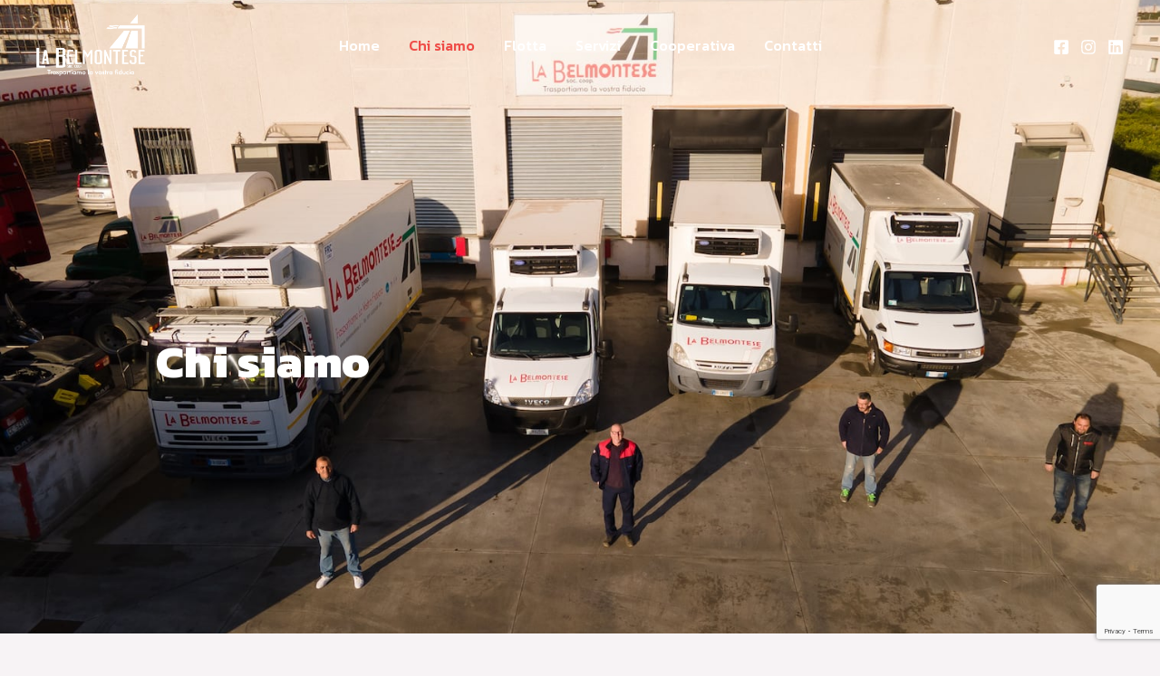

--- FILE ---
content_type: text/html; charset=utf-8
request_url: https://www.google.com/recaptcha/api2/anchor?ar=1&k=6LfwxmUoAAAAABnrstBxSWYH7BM4x1sCZkZLtqA6&co=aHR0cHM6Ly93d3cubGFiZWxtb250ZXNlLml0OjQ0Mw..&hl=en&v=N67nZn4AqZkNcbeMu4prBgzg&size=invisible&anchor-ms=20000&execute-ms=30000&cb=rhm3mevdahdm
body_size: 49827
content:
<!DOCTYPE HTML><html dir="ltr" lang="en"><head><meta http-equiv="Content-Type" content="text/html; charset=UTF-8">
<meta http-equiv="X-UA-Compatible" content="IE=edge">
<title>reCAPTCHA</title>
<style type="text/css">
/* cyrillic-ext */
@font-face {
  font-family: 'Roboto';
  font-style: normal;
  font-weight: 400;
  font-stretch: 100%;
  src: url(//fonts.gstatic.com/s/roboto/v48/KFO7CnqEu92Fr1ME7kSn66aGLdTylUAMa3GUBHMdazTgWw.woff2) format('woff2');
  unicode-range: U+0460-052F, U+1C80-1C8A, U+20B4, U+2DE0-2DFF, U+A640-A69F, U+FE2E-FE2F;
}
/* cyrillic */
@font-face {
  font-family: 'Roboto';
  font-style: normal;
  font-weight: 400;
  font-stretch: 100%;
  src: url(//fonts.gstatic.com/s/roboto/v48/KFO7CnqEu92Fr1ME7kSn66aGLdTylUAMa3iUBHMdazTgWw.woff2) format('woff2');
  unicode-range: U+0301, U+0400-045F, U+0490-0491, U+04B0-04B1, U+2116;
}
/* greek-ext */
@font-face {
  font-family: 'Roboto';
  font-style: normal;
  font-weight: 400;
  font-stretch: 100%;
  src: url(//fonts.gstatic.com/s/roboto/v48/KFO7CnqEu92Fr1ME7kSn66aGLdTylUAMa3CUBHMdazTgWw.woff2) format('woff2');
  unicode-range: U+1F00-1FFF;
}
/* greek */
@font-face {
  font-family: 'Roboto';
  font-style: normal;
  font-weight: 400;
  font-stretch: 100%;
  src: url(//fonts.gstatic.com/s/roboto/v48/KFO7CnqEu92Fr1ME7kSn66aGLdTylUAMa3-UBHMdazTgWw.woff2) format('woff2');
  unicode-range: U+0370-0377, U+037A-037F, U+0384-038A, U+038C, U+038E-03A1, U+03A3-03FF;
}
/* math */
@font-face {
  font-family: 'Roboto';
  font-style: normal;
  font-weight: 400;
  font-stretch: 100%;
  src: url(//fonts.gstatic.com/s/roboto/v48/KFO7CnqEu92Fr1ME7kSn66aGLdTylUAMawCUBHMdazTgWw.woff2) format('woff2');
  unicode-range: U+0302-0303, U+0305, U+0307-0308, U+0310, U+0312, U+0315, U+031A, U+0326-0327, U+032C, U+032F-0330, U+0332-0333, U+0338, U+033A, U+0346, U+034D, U+0391-03A1, U+03A3-03A9, U+03B1-03C9, U+03D1, U+03D5-03D6, U+03F0-03F1, U+03F4-03F5, U+2016-2017, U+2034-2038, U+203C, U+2040, U+2043, U+2047, U+2050, U+2057, U+205F, U+2070-2071, U+2074-208E, U+2090-209C, U+20D0-20DC, U+20E1, U+20E5-20EF, U+2100-2112, U+2114-2115, U+2117-2121, U+2123-214F, U+2190, U+2192, U+2194-21AE, U+21B0-21E5, U+21F1-21F2, U+21F4-2211, U+2213-2214, U+2216-22FF, U+2308-230B, U+2310, U+2319, U+231C-2321, U+2336-237A, U+237C, U+2395, U+239B-23B7, U+23D0, U+23DC-23E1, U+2474-2475, U+25AF, U+25B3, U+25B7, U+25BD, U+25C1, U+25CA, U+25CC, U+25FB, U+266D-266F, U+27C0-27FF, U+2900-2AFF, U+2B0E-2B11, U+2B30-2B4C, U+2BFE, U+3030, U+FF5B, U+FF5D, U+1D400-1D7FF, U+1EE00-1EEFF;
}
/* symbols */
@font-face {
  font-family: 'Roboto';
  font-style: normal;
  font-weight: 400;
  font-stretch: 100%;
  src: url(//fonts.gstatic.com/s/roboto/v48/KFO7CnqEu92Fr1ME7kSn66aGLdTylUAMaxKUBHMdazTgWw.woff2) format('woff2');
  unicode-range: U+0001-000C, U+000E-001F, U+007F-009F, U+20DD-20E0, U+20E2-20E4, U+2150-218F, U+2190, U+2192, U+2194-2199, U+21AF, U+21E6-21F0, U+21F3, U+2218-2219, U+2299, U+22C4-22C6, U+2300-243F, U+2440-244A, U+2460-24FF, U+25A0-27BF, U+2800-28FF, U+2921-2922, U+2981, U+29BF, U+29EB, U+2B00-2BFF, U+4DC0-4DFF, U+FFF9-FFFB, U+10140-1018E, U+10190-1019C, U+101A0, U+101D0-101FD, U+102E0-102FB, U+10E60-10E7E, U+1D2C0-1D2D3, U+1D2E0-1D37F, U+1F000-1F0FF, U+1F100-1F1AD, U+1F1E6-1F1FF, U+1F30D-1F30F, U+1F315, U+1F31C, U+1F31E, U+1F320-1F32C, U+1F336, U+1F378, U+1F37D, U+1F382, U+1F393-1F39F, U+1F3A7-1F3A8, U+1F3AC-1F3AF, U+1F3C2, U+1F3C4-1F3C6, U+1F3CA-1F3CE, U+1F3D4-1F3E0, U+1F3ED, U+1F3F1-1F3F3, U+1F3F5-1F3F7, U+1F408, U+1F415, U+1F41F, U+1F426, U+1F43F, U+1F441-1F442, U+1F444, U+1F446-1F449, U+1F44C-1F44E, U+1F453, U+1F46A, U+1F47D, U+1F4A3, U+1F4B0, U+1F4B3, U+1F4B9, U+1F4BB, U+1F4BF, U+1F4C8-1F4CB, U+1F4D6, U+1F4DA, U+1F4DF, U+1F4E3-1F4E6, U+1F4EA-1F4ED, U+1F4F7, U+1F4F9-1F4FB, U+1F4FD-1F4FE, U+1F503, U+1F507-1F50B, U+1F50D, U+1F512-1F513, U+1F53E-1F54A, U+1F54F-1F5FA, U+1F610, U+1F650-1F67F, U+1F687, U+1F68D, U+1F691, U+1F694, U+1F698, U+1F6AD, U+1F6B2, U+1F6B9-1F6BA, U+1F6BC, U+1F6C6-1F6CF, U+1F6D3-1F6D7, U+1F6E0-1F6EA, U+1F6F0-1F6F3, U+1F6F7-1F6FC, U+1F700-1F7FF, U+1F800-1F80B, U+1F810-1F847, U+1F850-1F859, U+1F860-1F887, U+1F890-1F8AD, U+1F8B0-1F8BB, U+1F8C0-1F8C1, U+1F900-1F90B, U+1F93B, U+1F946, U+1F984, U+1F996, U+1F9E9, U+1FA00-1FA6F, U+1FA70-1FA7C, U+1FA80-1FA89, U+1FA8F-1FAC6, U+1FACE-1FADC, U+1FADF-1FAE9, U+1FAF0-1FAF8, U+1FB00-1FBFF;
}
/* vietnamese */
@font-face {
  font-family: 'Roboto';
  font-style: normal;
  font-weight: 400;
  font-stretch: 100%;
  src: url(//fonts.gstatic.com/s/roboto/v48/KFO7CnqEu92Fr1ME7kSn66aGLdTylUAMa3OUBHMdazTgWw.woff2) format('woff2');
  unicode-range: U+0102-0103, U+0110-0111, U+0128-0129, U+0168-0169, U+01A0-01A1, U+01AF-01B0, U+0300-0301, U+0303-0304, U+0308-0309, U+0323, U+0329, U+1EA0-1EF9, U+20AB;
}
/* latin-ext */
@font-face {
  font-family: 'Roboto';
  font-style: normal;
  font-weight: 400;
  font-stretch: 100%;
  src: url(//fonts.gstatic.com/s/roboto/v48/KFO7CnqEu92Fr1ME7kSn66aGLdTylUAMa3KUBHMdazTgWw.woff2) format('woff2');
  unicode-range: U+0100-02BA, U+02BD-02C5, U+02C7-02CC, U+02CE-02D7, U+02DD-02FF, U+0304, U+0308, U+0329, U+1D00-1DBF, U+1E00-1E9F, U+1EF2-1EFF, U+2020, U+20A0-20AB, U+20AD-20C0, U+2113, U+2C60-2C7F, U+A720-A7FF;
}
/* latin */
@font-face {
  font-family: 'Roboto';
  font-style: normal;
  font-weight: 400;
  font-stretch: 100%;
  src: url(//fonts.gstatic.com/s/roboto/v48/KFO7CnqEu92Fr1ME7kSn66aGLdTylUAMa3yUBHMdazQ.woff2) format('woff2');
  unicode-range: U+0000-00FF, U+0131, U+0152-0153, U+02BB-02BC, U+02C6, U+02DA, U+02DC, U+0304, U+0308, U+0329, U+2000-206F, U+20AC, U+2122, U+2191, U+2193, U+2212, U+2215, U+FEFF, U+FFFD;
}
/* cyrillic-ext */
@font-face {
  font-family: 'Roboto';
  font-style: normal;
  font-weight: 500;
  font-stretch: 100%;
  src: url(//fonts.gstatic.com/s/roboto/v48/KFO7CnqEu92Fr1ME7kSn66aGLdTylUAMa3GUBHMdazTgWw.woff2) format('woff2');
  unicode-range: U+0460-052F, U+1C80-1C8A, U+20B4, U+2DE0-2DFF, U+A640-A69F, U+FE2E-FE2F;
}
/* cyrillic */
@font-face {
  font-family: 'Roboto';
  font-style: normal;
  font-weight: 500;
  font-stretch: 100%;
  src: url(//fonts.gstatic.com/s/roboto/v48/KFO7CnqEu92Fr1ME7kSn66aGLdTylUAMa3iUBHMdazTgWw.woff2) format('woff2');
  unicode-range: U+0301, U+0400-045F, U+0490-0491, U+04B0-04B1, U+2116;
}
/* greek-ext */
@font-face {
  font-family: 'Roboto';
  font-style: normal;
  font-weight: 500;
  font-stretch: 100%;
  src: url(//fonts.gstatic.com/s/roboto/v48/KFO7CnqEu92Fr1ME7kSn66aGLdTylUAMa3CUBHMdazTgWw.woff2) format('woff2');
  unicode-range: U+1F00-1FFF;
}
/* greek */
@font-face {
  font-family: 'Roboto';
  font-style: normal;
  font-weight: 500;
  font-stretch: 100%;
  src: url(//fonts.gstatic.com/s/roboto/v48/KFO7CnqEu92Fr1ME7kSn66aGLdTylUAMa3-UBHMdazTgWw.woff2) format('woff2');
  unicode-range: U+0370-0377, U+037A-037F, U+0384-038A, U+038C, U+038E-03A1, U+03A3-03FF;
}
/* math */
@font-face {
  font-family: 'Roboto';
  font-style: normal;
  font-weight: 500;
  font-stretch: 100%;
  src: url(//fonts.gstatic.com/s/roboto/v48/KFO7CnqEu92Fr1ME7kSn66aGLdTylUAMawCUBHMdazTgWw.woff2) format('woff2');
  unicode-range: U+0302-0303, U+0305, U+0307-0308, U+0310, U+0312, U+0315, U+031A, U+0326-0327, U+032C, U+032F-0330, U+0332-0333, U+0338, U+033A, U+0346, U+034D, U+0391-03A1, U+03A3-03A9, U+03B1-03C9, U+03D1, U+03D5-03D6, U+03F0-03F1, U+03F4-03F5, U+2016-2017, U+2034-2038, U+203C, U+2040, U+2043, U+2047, U+2050, U+2057, U+205F, U+2070-2071, U+2074-208E, U+2090-209C, U+20D0-20DC, U+20E1, U+20E5-20EF, U+2100-2112, U+2114-2115, U+2117-2121, U+2123-214F, U+2190, U+2192, U+2194-21AE, U+21B0-21E5, U+21F1-21F2, U+21F4-2211, U+2213-2214, U+2216-22FF, U+2308-230B, U+2310, U+2319, U+231C-2321, U+2336-237A, U+237C, U+2395, U+239B-23B7, U+23D0, U+23DC-23E1, U+2474-2475, U+25AF, U+25B3, U+25B7, U+25BD, U+25C1, U+25CA, U+25CC, U+25FB, U+266D-266F, U+27C0-27FF, U+2900-2AFF, U+2B0E-2B11, U+2B30-2B4C, U+2BFE, U+3030, U+FF5B, U+FF5D, U+1D400-1D7FF, U+1EE00-1EEFF;
}
/* symbols */
@font-face {
  font-family: 'Roboto';
  font-style: normal;
  font-weight: 500;
  font-stretch: 100%;
  src: url(//fonts.gstatic.com/s/roboto/v48/KFO7CnqEu92Fr1ME7kSn66aGLdTylUAMaxKUBHMdazTgWw.woff2) format('woff2');
  unicode-range: U+0001-000C, U+000E-001F, U+007F-009F, U+20DD-20E0, U+20E2-20E4, U+2150-218F, U+2190, U+2192, U+2194-2199, U+21AF, U+21E6-21F0, U+21F3, U+2218-2219, U+2299, U+22C4-22C6, U+2300-243F, U+2440-244A, U+2460-24FF, U+25A0-27BF, U+2800-28FF, U+2921-2922, U+2981, U+29BF, U+29EB, U+2B00-2BFF, U+4DC0-4DFF, U+FFF9-FFFB, U+10140-1018E, U+10190-1019C, U+101A0, U+101D0-101FD, U+102E0-102FB, U+10E60-10E7E, U+1D2C0-1D2D3, U+1D2E0-1D37F, U+1F000-1F0FF, U+1F100-1F1AD, U+1F1E6-1F1FF, U+1F30D-1F30F, U+1F315, U+1F31C, U+1F31E, U+1F320-1F32C, U+1F336, U+1F378, U+1F37D, U+1F382, U+1F393-1F39F, U+1F3A7-1F3A8, U+1F3AC-1F3AF, U+1F3C2, U+1F3C4-1F3C6, U+1F3CA-1F3CE, U+1F3D4-1F3E0, U+1F3ED, U+1F3F1-1F3F3, U+1F3F5-1F3F7, U+1F408, U+1F415, U+1F41F, U+1F426, U+1F43F, U+1F441-1F442, U+1F444, U+1F446-1F449, U+1F44C-1F44E, U+1F453, U+1F46A, U+1F47D, U+1F4A3, U+1F4B0, U+1F4B3, U+1F4B9, U+1F4BB, U+1F4BF, U+1F4C8-1F4CB, U+1F4D6, U+1F4DA, U+1F4DF, U+1F4E3-1F4E6, U+1F4EA-1F4ED, U+1F4F7, U+1F4F9-1F4FB, U+1F4FD-1F4FE, U+1F503, U+1F507-1F50B, U+1F50D, U+1F512-1F513, U+1F53E-1F54A, U+1F54F-1F5FA, U+1F610, U+1F650-1F67F, U+1F687, U+1F68D, U+1F691, U+1F694, U+1F698, U+1F6AD, U+1F6B2, U+1F6B9-1F6BA, U+1F6BC, U+1F6C6-1F6CF, U+1F6D3-1F6D7, U+1F6E0-1F6EA, U+1F6F0-1F6F3, U+1F6F7-1F6FC, U+1F700-1F7FF, U+1F800-1F80B, U+1F810-1F847, U+1F850-1F859, U+1F860-1F887, U+1F890-1F8AD, U+1F8B0-1F8BB, U+1F8C0-1F8C1, U+1F900-1F90B, U+1F93B, U+1F946, U+1F984, U+1F996, U+1F9E9, U+1FA00-1FA6F, U+1FA70-1FA7C, U+1FA80-1FA89, U+1FA8F-1FAC6, U+1FACE-1FADC, U+1FADF-1FAE9, U+1FAF0-1FAF8, U+1FB00-1FBFF;
}
/* vietnamese */
@font-face {
  font-family: 'Roboto';
  font-style: normal;
  font-weight: 500;
  font-stretch: 100%;
  src: url(//fonts.gstatic.com/s/roboto/v48/KFO7CnqEu92Fr1ME7kSn66aGLdTylUAMa3OUBHMdazTgWw.woff2) format('woff2');
  unicode-range: U+0102-0103, U+0110-0111, U+0128-0129, U+0168-0169, U+01A0-01A1, U+01AF-01B0, U+0300-0301, U+0303-0304, U+0308-0309, U+0323, U+0329, U+1EA0-1EF9, U+20AB;
}
/* latin-ext */
@font-face {
  font-family: 'Roboto';
  font-style: normal;
  font-weight: 500;
  font-stretch: 100%;
  src: url(//fonts.gstatic.com/s/roboto/v48/KFO7CnqEu92Fr1ME7kSn66aGLdTylUAMa3KUBHMdazTgWw.woff2) format('woff2');
  unicode-range: U+0100-02BA, U+02BD-02C5, U+02C7-02CC, U+02CE-02D7, U+02DD-02FF, U+0304, U+0308, U+0329, U+1D00-1DBF, U+1E00-1E9F, U+1EF2-1EFF, U+2020, U+20A0-20AB, U+20AD-20C0, U+2113, U+2C60-2C7F, U+A720-A7FF;
}
/* latin */
@font-face {
  font-family: 'Roboto';
  font-style: normal;
  font-weight: 500;
  font-stretch: 100%;
  src: url(//fonts.gstatic.com/s/roboto/v48/KFO7CnqEu92Fr1ME7kSn66aGLdTylUAMa3yUBHMdazQ.woff2) format('woff2');
  unicode-range: U+0000-00FF, U+0131, U+0152-0153, U+02BB-02BC, U+02C6, U+02DA, U+02DC, U+0304, U+0308, U+0329, U+2000-206F, U+20AC, U+2122, U+2191, U+2193, U+2212, U+2215, U+FEFF, U+FFFD;
}
/* cyrillic-ext */
@font-face {
  font-family: 'Roboto';
  font-style: normal;
  font-weight: 900;
  font-stretch: 100%;
  src: url(//fonts.gstatic.com/s/roboto/v48/KFO7CnqEu92Fr1ME7kSn66aGLdTylUAMa3GUBHMdazTgWw.woff2) format('woff2');
  unicode-range: U+0460-052F, U+1C80-1C8A, U+20B4, U+2DE0-2DFF, U+A640-A69F, U+FE2E-FE2F;
}
/* cyrillic */
@font-face {
  font-family: 'Roboto';
  font-style: normal;
  font-weight: 900;
  font-stretch: 100%;
  src: url(//fonts.gstatic.com/s/roboto/v48/KFO7CnqEu92Fr1ME7kSn66aGLdTylUAMa3iUBHMdazTgWw.woff2) format('woff2');
  unicode-range: U+0301, U+0400-045F, U+0490-0491, U+04B0-04B1, U+2116;
}
/* greek-ext */
@font-face {
  font-family: 'Roboto';
  font-style: normal;
  font-weight: 900;
  font-stretch: 100%;
  src: url(//fonts.gstatic.com/s/roboto/v48/KFO7CnqEu92Fr1ME7kSn66aGLdTylUAMa3CUBHMdazTgWw.woff2) format('woff2');
  unicode-range: U+1F00-1FFF;
}
/* greek */
@font-face {
  font-family: 'Roboto';
  font-style: normal;
  font-weight: 900;
  font-stretch: 100%;
  src: url(//fonts.gstatic.com/s/roboto/v48/KFO7CnqEu92Fr1ME7kSn66aGLdTylUAMa3-UBHMdazTgWw.woff2) format('woff2');
  unicode-range: U+0370-0377, U+037A-037F, U+0384-038A, U+038C, U+038E-03A1, U+03A3-03FF;
}
/* math */
@font-face {
  font-family: 'Roboto';
  font-style: normal;
  font-weight: 900;
  font-stretch: 100%;
  src: url(//fonts.gstatic.com/s/roboto/v48/KFO7CnqEu92Fr1ME7kSn66aGLdTylUAMawCUBHMdazTgWw.woff2) format('woff2');
  unicode-range: U+0302-0303, U+0305, U+0307-0308, U+0310, U+0312, U+0315, U+031A, U+0326-0327, U+032C, U+032F-0330, U+0332-0333, U+0338, U+033A, U+0346, U+034D, U+0391-03A1, U+03A3-03A9, U+03B1-03C9, U+03D1, U+03D5-03D6, U+03F0-03F1, U+03F4-03F5, U+2016-2017, U+2034-2038, U+203C, U+2040, U+2043, U+2047, U+2050, U+2057, U+205F, U+2070-2071, U+2074-208E, U+2090-209C, U+20D0-20DC, U+20E1, U+20E5-20EF, U+2100-2112, U+2114-2115, U+2117-2121, U+2123-214F, U+2190, U+2192, U+2194-21AE, U+21B0-21E5, U+21F1-21F2, U+21F4-2211, U+2213-2214, U+2216-22FF, U+2308-230B, U+2310, U+2319, U+231C-2321, U+2336-237A, U+237C, U+2395, U+239B-23B7, U+23D0, U+23DC-23E1, U+2474-2475, U+25AF, U+25B3, U+25B7, U+25BD, U+25C1, U+25CA, U+25CC, U+25FB, U+266D-266F, U+27C0-27FF, U+2900-2AFF, U+2B0E-2B11, U+2B30-2B4C, U+2BFE, U+3030, U+FF5B, U+FF5D, U+1D400-1D7FF, U+1EE00-1EEFF;
}
/* symbols */
@font-face {
  font-family: 'Roboto';
  font-style: normal;
  font-weight: 900;
  font-stretch: 100%;
  src: url(//fonts.gstatic.com/s/roboto/v48/KFO7CnqEu92Fr1ME7kSn66aGLdTylUAMaxKUBHMdazTgWw.woff2) format('woff2');
  unicode-range: U+0001-000C, U+000E-001F, U+007F-009F, U+20DD-20E0, U+20E2-20E4, U+2150-218F, U+2190, U+2192, U+2194-2199, U+21AF, U+21E6-21F0, U+21F3, U+2218-2219, U+2299, U+22C4-22C6, U+2300-243F, U+2440-244A, U+2460-24FF, U+25A0-27BF, U+2800-28FF, U+2921-2922, U+2981, U+29BF, U+29EB, U+2B00-2BFF, U+4DC0-4DFF, U+FFF9-FFFB, U+10140-1018E, U+10190-1019C, U+101A0, U+101D0-101FD, U+102E0-102FB, U+10E60-10E7E, U+1D2C0-1D2D3, U+1D2E0-1D37F, U+1F000-1F0FF, U+1F100-1F1AD, U+1F1E6-1F1FF, U+1F30D-1F30F, U+1F315, U+1F31C, U+1F31E, U+1F320-1F32C, U+1F336, U+1F378, U+1F37D, U+1F382, U+1F393-1F39F, U+1F3A7-1F3A8, U+1F3AC-1F3AF, U+1F3C2, U+1F3C4-1F3C6, U+1F3CA-1F3CE, U+1F3D4-1F3E0, U+1F3ED, U+1F3F1-1F3F3, U+1F3F5-1F3F7, U+1F408, U+1F415, U+1F41F, U+1F426, U+1F43F, U+1F441-1F442, U+1F444, U+1F446-1F449, U+1F44C-1F44E, U+1F453, U+1F46A, U+1F47D, U+1F4A3, U+1F4B0, U+1F4B3, U+1F4B9, U+1F4BB, U+1F4BF, U+1F4C8-1F4CB, U+1F4D6, U+1F4DA, U+1F4DF, U+1F4E3-1F4E6, U+1F4EA-1F4ED, U+1F4F7, U+1F4F9-1F4FB, U+1F4FD-1F4FE, U+1F503, U+1F507-1F50B, U+1F50D, U+1F512-1F513, U+1F53E-1F54A, U+1F54F-1F5FA, U+1F610, U+1F650-1F67F, U+1F687, U+1F68D, U+1F691, U+1F694, U+1F698, U+1F6AD, U+1F6B2, U+1F6B9-1F6BA, U+1F6BC, U+1F6C6-1F6CF, U+1F6D3-1F6D7, U+1F6E0-1F6EA, U+1F6F0-1F6F3, U+1F6F7-1F6FC, U+1F700-1F7FF, U+1F800-1F80B, U+1F810-1F847, U+1F850-1F859, U+1F860-1F887, U+1F890-1F8AD, U+1F8B0-1F8BB, U+1F8C0-1F8C1, U+1F900-1F90B, U+1F93B, U+1F946, U+1F984, U+1F996, U+1F9E9, U+1FA00-1FA6F, U+1FA70-1FA7C, U+1FA80-1FA89, U+1FA8F-1FAC6, U+1FACE-1FADC, U+1FADF-1FAE9, U+1FAF0-1FAF8, U+1FB00-1FBFF;
}
/* vietnamese */
@font-face {
  font-family: 'Roboto';
  font-style: normal;
  font-weight: 900;
  font-stretch: 100%;
  src: url(//fonts.gstatic.com/s/roboto/v48/KFO7CnqEu92Fr1ME7kSn66aGLdTylUAMa3OUBHMdazTgWw.woff2) format('woff2');
  unicode-range: U+0102-0103, U+0110-0111, U+0128-0129, U+0168-0169, U+01A0-01A1, U+01AF-01B0, U+0300-0301, U+0303-0304, U+0308-0309, U+0323, U+0329, U+1EA0-1EF9, U+20AB;
}
/* latin-ext */
@font-face {
  font-family: 'Roboto';
  font-style: normal;
  font-weight: 900;
  font-stretch: 100%;
  src: url(//fonts.gstatic.com/s/roboto/v48/KFO7CnqEu92Fr1ME7kSn66aGLdTylUAMa3KUBHMdazTgWw.woff2) format('woff2');
  unicode-range: U+0100-02BA, U+02BD-02C5, U+02C7-02CC, U+02CE-02D7, U+02DD-02FF, U+0304, U+0308, U+0329, U+1D00-1DBF, U+1E00-1E9F, U+1EF2-1EFF, U+2020, U+20A0-20AB, U+20AD-20C0, U+2113, U+2C60-2C7F, U+A720-A7FF;
}
/* latin */
@font-face {
  font-family: 'Roboto';
  font-style: normal;
  font-weight: 900;
  font-stretch: 100%;
  src: url(//fonts.gstatic.com/s/roboto/v48/KFO7CnqEu92Fr1ME7kSn66aGLdTylUAMa3yUBHMdazQ.woff2) format('woff2');
  unicode-range: U+0000-00FF, U+0131, U+0152-0153, U+02BB-02BC, U+02C6, U+02DA, U+02DC, U+0304, U+0308, U+0329, U+2000-206F, U+20AC, U+2122, U+2191, U+2193, U+2212, U+2215, U+FEFF, U+FFFD;
}

</style>
<link rel="stylesheet" type="text/css" href="https://www.gstatic.com/recaptcha/releases/N67nZn4AqZkNcbeMu4prBgzg/styles__ltr.css">
<script nonce="hpuDadtXM-8icIPI3QFh5Q" type="text/javascript">window['__recaptcha_api'] = 'https://www.google.com/recaptcha/api2/';</script>
<script type="text/javascript" src="https://www.gstatic.com/recaptcha/releases/N67nZn4AqZkNcbeMu4prBgzg/recaptcha__en.js" nonce="hpuDadtXM-8icIPI3QFh5Q">
      
    </script></head>
<body><div id="rc-anchor-alert" class="rc-anchor-alert"></div>
<input type="hidden" id="recaptcha-token" value="[base64]">
<script type="text/javascript" nonce="hpuDadtXM-8icIPI3QFh5Q">
      recaptcha.anchor.Main.init("[\x22ainput\x22,[\x22bgdata\x22,\x22\x22,\[base64]/[base64]/[base64]/bmV3IHJbeF0oY1swXSk6RT09Mj9uZXcgclt4XShjWzBdLGNbMV0pOkU9PTM/bmV3IHJbeF0oY1swXSxjWzFdLGNbMl0pOkU9PTQ/[base64]/[base64]/[base64]/[base64]/[base64]/[base64]/[base64]/[base64]\x22,\[base64]\x22,\x22wpLDrcOgwqvCrsOew6XDp8OgPsKsVmLDiMKiRkc5w7nDjxbCmMK9BsKLwqpFwoDCpMOiw6YswqDCiHAZD8OXw4IfPl8hXW47VH4DSsOMw495dRnDrWTCsxUwJmXChMOyw7RZVHhLwqcZSn57MQVaw5hmw5gowpgawrXChi/DlEHCjBPCuzPDvlx8HD4xZ3bCgj5iEsO8wpHDtWzCjcKfbsO7H8O1w5jDpcK/[base64]/[base64]/CuMOnwq8Cw7/CnsOzdMOUEMKPw7/Cu8OZGT8hEEzCjMOAO8Ohwq83P8KgKmfDpsOxPMKiMRjDsm3CgMOSw7XCsnDCgsKVD8Oiw7XChgYJBxXCnTAmwpnDssKZa8O5W8KJEMK8w4rDp3XCg8OOwqfCv8KLFXNqw6nCk8OSwqXCoSAwSMORw7/CoRlVwpjDucKIw53Dp8OzwqbDv8OpDMOLwq7CnHnDpGnDjAQDw69TwpbCq3E/wofDhsK+w5fDtxtrDSt0CsOfVcK0R8OcV8KebDBTwoRMw5AjwpBaB0vDmx8cI8KBJMKnw408wpHDpsKwaGvCqVEsw78jwobCll9Swp1vwowLLEnDrlhhKE1Cw4jDlcOmPsKzP2/DnsODwpZWw5TDhMOIH8Knwqx2w7cXI2IswohPGmPCoyvCti/DsmzDpAPDt1Rqw7bCpiHDuMOhw7jCoijClMODcghMwodvw4EEwqjDmsO7czxRwpIJwrhGfsKwccOpU8OQT3BlWsKdLTvDpMOXQ8KkTzVBwp/[base64]/DnUDCs3RsJAA6IsOFwol0DsKhQy7DjcOAwpLDr8KpX8OSf8ODwpvDnz7DpcOsZ3Uew4/DiibCnMK7S8OLBsOmw4HDs8KbO8K0w7jCkcOJasOHw6vCm8KBwonCscObRjRCw7bDpR/[base64]/DgMK7bcK3PQcYLsOrGjPCl8Oiw5AgUz7DjFnDjT3CtsO9worDqAfCuTTDs8OJwqcowqxRwqQmwr3CucKiwqLCvD1bwq8HYHLDosO1woFxQlskZWlJZGDCvsKoeTVaLx1SfsO1N8OQEcKTTgzDqMOBbQ3DlMKtFcKCw6jDljNbKRU2wogpY8O5wprCtR9PJMKfXC/DqsObwqV2w5M1BsOIJyrDlSDCjhgUw6sNw4TDhcK5w6/Co1A0DHhcfMOiFMOFJcODw5nDtwxmwprCq8OdXR47VsOeTsOqwonDl8OAHiHDssKgw6I2w7Y+ZQ3DjsK2TyrCjEp+w6zCqsKgV8KnwrjCoG01w7TDtMKwHcOpIsOiwp4BF0vCtjsORGRrwo/[base64]/[base64]/[base64]/DiFIqMDsTw6fDjcO5OFY+PsKJIMKOwpDDvFfDkMOBaMOuw7NewpHCosK5w6bDpH/DulDDoMOEw4/CokzCsGXCpsKzw7Exw6dmw7NCfjsSw4/DlcKZw5EcwrDDusKQesOTwpZqIsO/w6ZNEVrCuGFewqddw4svw5EQwq3CiMOPJ3vCk2/DgCnCi2fCmMKnwozCucODGcO7esOcRFtiw590w7nCiXrDucOqC8O4w4Jfw47Dhl5gNj7ClG/CvzlwwoDCmTd+JwzDuMKSch1FwoZ9f8KCPFfCqDloA8OYw4kVw6bDg8KALDfDpsK3wrRVUsOfFn7DmQY0wrJww7Z0UmMmwqTDvsO8wo8NOHo8FmDCjMOnCcOqcsKgw7BNNnoHw4gXwqvCo1UywrfDnsKWGsKLCcKmYMOaSnDCgjcxGX/Cv8KzwolSNMOZw4LDkMK4YH3Cnx3DmcOnIMO+woglwrvDtMOWwqTDnsKIJMOYw6nCsUxHUcOVwqHCoMOVMQ3CiEkhFcOlJ3Y2w53DjcOAVQbDpXMXVsO5wqNQZX5pfAnDk8K5w6lUQMOgcUTCsyHDmMKiw4BBwooXwprDvU3CsU42wr/CicKywr9RC8KNVMK2OinCrMK4M0xKwrFyEQk1ZkjCrcKDwocfbUxiGcKTwqvCrgLCicKzw7MgwooawoTDl8KfGGo0RsKyFxTCpRHDvcORw7FDM3/CssKbeG/Do8KPwr4Qw7NqwrNaHFbDkcOMN8OOdMK8fGt4wrXDr2VyLwzChlFgNMKDHhpuwqrCs8KXGU/Dr8KZPMOVwpzCjcKbP8Obw7VjwqnDj8KsBcO0w7jCqsKUTMKHKX/Cqh/Ckkknb8KYwqLDhsOAwrYNw68SFsOPw6ZNYmnDvxhoaMOhCcKcCgosw7o0acOkW8OgwpHDiMK7wrFPRAXCq8OZwprCijfDmhPDuMKxDcKJwqPDi3/[base64]/DrBjDt3XDqiXDosO8woFNw4ptdsKVwoEAaAcxbMKUPG5xBcKiwpAMw53CshbDt1vDmnPDpcKHwrjCjEbDt8KCworDk0rDr8OdwprCpwc8w5MJw5x6wo02KXQXMMKTw7QxwpTCmMOkwonDh8KFTRbCl8KZSBUGX8KEUcOwZsK9w5V4C8KJwok1NB/CvcK+wrTCn0hSwonCoR3DlF3DvgU1BDFew7fCngrCisK+bsK8w4kEDsKqbMOAwrLChG1BeW11KsO5w6kjwp9PwrARw6zDvh7Ct8OOw4Ipw5zCsFsSwpMwKMOQaGXCk8Ouw6/Dix7ChcKpwpzCigsrw59lw40gwqprwrMiJsKCX2LDgEfDucO6Bm7Cp8KAwqzCrsOuDC5Sw7zDuSFCWC/DqmXDuE0qwodxwq3DtsOwAD9bwpASeMKCMT3DllxcXMKQwqnDqwnCp8KpwpYaQg7CqF9/GHvCqX8tw4HChHFQw7/Co8KQaXnCtsOFw73DkR93GmMgwptEO3rCl2k0wozDssK2wobDkh/[base64]/CpjMfw5kNXsKxw6fDt8KDOsKIGETCvMKRw7rDm3lDQ2RuwqMzSMOIFMKccDfCqMOlwrXDuMO8DMO5AVMEA0dKwqHCrz44w6/CvVjCgHFqwp3Ct8Oqw63DiXHDrcKgBwsiTcKtw6jDrnR/wozCq8OSwq3DosK4FWzClUAedhVgT1HDi1bCijTDkkAlw7BOw4PDrMOldkgpw5XDtsOew7o5AQvCm8OkY8OWTsKuGcKXw4EmOGVrw7hyw4HDvl/DssK/[base64]/CnsKaelXClU4rahbCgSIaSMOFWDLDsi8dU3vCoMKiWj3Dq2ASwrFzP8OjZsKswonDv8OVw51/[base64]/wq7CkgQwe8KGwqlGw6fDnS/CoQ91V37DnQHCssOowqF9wqXCvAnCocOhwonDksOxYD4FwozDrcOACcOfw4zDmRLDmWjClMKRw7DDj8KTL0bDsW/CggzCnsKhHMOHd0VZYGgQw5TCgTN/wr3DgcOsRMKyw6bDiHQ4w4NcfcKjw7ULPDNVNy3Co3zDgUJxWcK9w6liRcONwo43fTnCnWsNw53DgsKVKsKpaMKKDcODwq7CgMOnw4tSwpwKTcOwdVDDp0Vqw6DDrzvCsQsYw7laPsOjwqA/w5rDvcOew71GawVVwprCssO/Ny/CjsKIRsKkwqw9w51KEsOFGsOIE8Ktw6IwTcOrDmrCo30adF8rw4fDrT4DwqLDt8KtbMKRQMOswpfDvMO0G1/DjsO8EiJqw6/[base64]/CkMK8VcONXkPCqB7DnD3DoVjChh/[base64]/DucOHfMKsHwwDwrolw70Uf8KJw7duKDRsw7hmZV0/[base64]/[base64]/[base64]/CmB11wofChsORVxPCqsOVOcKFwq47wrPDrw9Pw6pNAmZXwpPDin3DqMOcL8OywpLDlsOHwqfDtwTDn8K/[base64]/[base64]/Dnn8lw4krwp7Cu8Kxw6nDghAUe8OUwrTDp8KfccOywr3DgMKZwpTCuyZvw58Wwodtw6JUwozClisqw7hoGRrDtMKcFXfDqWLDu8OZMsOOw4VQw6oIZMOawqvDkMKWK0DCjWQyIC3DkgBxwr87w4jDrUI8HFjCr1l9LsK4VkZ/w5YMCyxYwpfDtMKAPEdjwqVcwqdNw6coP8OKTsOZw4PCm8K+wrrCsMO1w6xkwoXDsR9/w7rDqy/ClsOULjfCpzXDqsOXcMO8PCEyw6Ixw6dnDEbClAlGwoMNw6R3WHIIc8K+PsOGTMKtHsO8w7hzwojCncO5BWPCjiNgwqkPFcO9w43DmkFVRmHDpynDlUx0w7/Cuhc2d8OqOjvCimzCqiZcfjfDvMOQw597dcKTDcKkwox1wpEVwpJ6LkV2wqjDjMK7w7TCk3hbw4PCq2UragVsNsKIwrvDrEfDsjNtwqHCtx0vQAcXKcOZSmnCsMOOw4LDhcKVPwLDpRRSS8KMwq8mBFHCl8O0wqhvCnc+WsOZw47DsxLDi8ORw6Q6XQTCi2R/w61WwphTBMOqdQ/DnXTDjcONwpQRw7tRHzLDt8KlaXXDpMODw7vCicKmWitnBcKFwq/Dkjw3WFQjwq05GCnDpGrCgzt/VsOqw5stw5vCqG/DgVjCvn/DtRTCjm3Di8K2SMOWSzkew7YpMhpHw7wAw44PJ8KPERMMTFk3LiUSwpbCuXPDiUDCvcOew6M9woMCw7TCgMKlw4hwVsOsw5zDosOsLgHCgnTDh8KEwrAuwoAyw4A/JE/Ch04Mw4w+cSnCssOUOsOWSWDDsE4iJcOYwrsbaH0sHMOFw4TCuyMrwoXDu8KOwojDm8OBDF9eVcKSwrjDocO+XyPClMOWw6TCmCXCi8OZwqTCtMKPwq5UGBzCl8K0fMOAfxLCpMK/[base64]/wqwNbzDCjFfCvmHCj3DCqMOrZEDCmFdIMcKcVmDCmcOww45PXClgZStvP8OLwqLCisO/[base64]/DuQVAwozDvEDCnHdxAlTDisO1LMKZeBnDmktCLsKjw4hkAxfCkxMIw7Fyw77DnsOxwrEpHmnCiynDviAZw5nCkSoYwobCmFpUwrLDjnddw4PCqh0pwpQRw7Fdwq9Mw6tXw6wsIcKfwrPDu1LCuMO5PsKoYMKYwrjDkjZ1TiQuWcKGw5HCk8OXHsKtwqpjwp09JANbwo/CsF8CwqXDjQdewqnDhUFPw7wJw7XDlTgawpQGw4/CosKJaXnDpwhNVMO6fsKbwo/Ck8KVbkEoL8O5w7zCogPDicKyw7XDpcOjPcKcHzIGZQwZw4zCjip/w5zDlcKqw5tBwqUxw7vCty/[base64]/DpsK6VcKGw6/DmsOTO0/ChsKow44gBUzCvTLCoSMOCcOgckgjw73CmmfCkcOhOzDCjVdXw4xMwqfCmsK1wofCosKXbizCsH/[base64]/DrsO9w51kw6HCjsKXwpHCqsK9AW7CgwZ9w7/ChHjCsGHDlsOqw7M6FcKKcsK3dVLCvCNIw4jCs8OEwpp/wqHDucOLwpjDiGM7B8OrwpDCusKYw5NFW8OGUV3CssOgMQDDuMKSNcKWfVpidEJZw7YQSGAeYsK7YsO1w5LCrMKMwpwpFcKUQ8KQKz5dBMKUw5XCs33DtETCmFvChVhLOMKlVsORw7JZw75jwp1hI2PCt8KWcy/DocKNbMKGw6Vsw79vLcK4w5vCrsO8wqfDuCrDs8Knw6LCscKockvCq0gzZcOowpTDisK0wr4rCR8ieDfCnxxKw5fCoHknw6LClMOuw43CvcOIwrbDiEfDtsOIw7HDpG7CrVHCgMKVUTpZwr1lYmrCqMK/w4fCsFnDpkXDkcOLBSQewogtw5owYiAscnd6XjFFOMKKGcOnVsKywovCoTbClMOmw6QOYC4oB17ClmkCw7zCrcOpw5/ClXZgwqnDqSBkw7nChQN2w51lQcKswpBZYsKfw44yewQWw6jDu2wqFGkoTMKsw4xGaCgPOMObaRbDhsKhLQTChcK9MMO5OWbCnMKEw5p4O8KTwrNuwrLDrXJhw43Ct2PDrVrCncKCw5LDkCl/[base64]/DhlvCuyDDsnfDqsK1w7tOw703w4TCr2vClMK1eMKGw4QDZ3VrwrsVwrhWZ1RSQcKJw4RHwrnDqy43w4PCvmHCnlTCn156w4/CisKfw7DCpC8DwpBFw65VBMOIwobChcOEwobClcOmdl8swq3Cp8KeXxzDoMOFwpImw47Dp8Kqw49nVmvDj8KOGyHCg8KMwqpEKEtiwrliY8OhwoXClsKPGnA/w4kXcMKpwpVLKx5Tw6ZlYW7DlsKHZlLDq30RSsOJwpbCj8O4w4/DiMOxw6V+w7nClcKwwrRiw6vDpMKpwq7CtMOhRDgTw4fCksORw7DDgwQ3Fgcqw7/[base64]/CgkHCncKlEFbDmMO6LmZ5IGktWMOSwpzDlWbDusOjw5vDvyLDgcOOa3DDnxISw756wqtuw5/CssONwqdXKsKhXkrCrD3CvEvCgA7DnQA+w7/DtsKgAgAowrcJTsO7wqoAXcOrGG5TfsKpDcKBR8O2wpXCiWPCr3QBCcO2MCDCp8KDwrrDmGhow6pONcOlIcOvwrvDj1pYw47DulZ6w7bCrMKwwoTDpsOjwr/[base64]/Dnw1hw6DCssKUw5dib3Mvw7fDiVfClsKiex8ow5QfQ8Kmw4gpw7x/w57DhWrDjU1Sw5NkwpI7w7DDrMOXwofDssKGw5IHOcOSw67Cgn/Dg8OOUQPCqFTCs8OFNQ7CksKrRmTCmMObwr8cJh0wwoTDhm8zU8ODccO2w57CvCHCucKCWcOwwr/CgA5lJTjCnkHDiMKUwqoYwozDkMOqwqDDnyTDnMKOw7TCtw03wo/[base64]/Dpj8SIC3CgVhOworCohXDvU/[base64]/[base64]/DlT3CmxHDsmsMw4LDg8Kqw5DDjMK7w47CqTEPw65sacKZL0jCjgXDu0Yvwo43OFc3JsKSwqdnLlQUYVHCoi3Ch8KhNcKyd27CsBBow5RIw4DCgEpBw74vZF3Cq8KZwrBqw5XChMOjW3Y2wqTDjMK0w5JwKMOQw7R/w4LDhMOXwq86w7x4w5zDgMO7axrDgDDDrMOlbWVdwpoNAnXDtsK4B8Kmw4g/w7d7w6DClcK/w7tSwqXCi8OTw7DCp2FTYSvCjcK+wpvDq0xgw7ZQwoPClgRYw6rCgAnDlMO9w4ogwo/[base64]/[base64]/Cl8KEwqoSZyHDhsOKwrDChcK9woBow5HDsC8pVH7DpxvCuGMjbHvDgQkAwpTCvS06GsK1K1sWc8OFwrfClcOGw4LDvxw6HsK2VsKTecKFwoAKN8OaXcKhwrTDkhnCmcO0wo4FwrvCtw9EA2HCh8OOw5tHGWEEw79/w7YHQ8KXw5rCv0ETw7w6Mw3DtMO8wqhBw4XDhMKkQ8K8GCNFND5lUMOTwrHCtMKzQC1pw6EDw7PDqcOsw5ENw6nDtzgFw7LCuSPChX3CtMKnwr4Jwr/CksOiwpwGw4LCjMOMw7bDmMKocMO7NjnDhUs3w53DhcKdwo9kwpPDhsOrw6Q4EiXDgsOtw5AJwqFPworCsRRKw6YCwpvDsm5vwoR0MlvCksKGw4BXKVQIw7DCgcO+MQ1kFMKvwog8w7JcLBUAYMKSwrIHLh1oBx5XwqZkTcKfw5FSw4Jvw5bCosKpwp1uMMKWE1/Dm8O1wqDCvsKjw78YDcKsYcKMwpnCoh0zDcKgwrTCqcKLwrsKw5HDqy0HI8O8dWEeSsO+w6YKWMOKRcORInDCpGoeG8KsUXrDvMOOVCfCiMKzwqbDksKsRcKDwqrDkWDDh8OSw7fDsGDDqXbDiMKHJsKFw7tiFgl/w5A3NBoGw6TDhcKSw4DDo8KVwp/DgcKhwq5QbsKlw7TCucO9wqAddnDDk1obVUUFwp9vw6UYworDrk3Dt19GGxbDqsKaSAjCgnDDmMK0SkbCncK2w63DusKtGh0tEmQqMMOLw7oCGQbClX9Sw4/DhURUw7kswpTDt8OaJsO5w4vDhcKWAnDCtMOoBsKRw6VdwqbDg8KpBm/DmG4Ew5zClnlYaMK3QFhtw43Ck8O9w5HDk8KNNHTCpWMUK8OgUcKzasOAw5VlBDPCosONw7rDr8OuwpjClcKWw6BbEsKjwpXDmMO3eyjCgsKLfcOiw6t7wp/Cn8KXwqtkbMOMQsKpwqQRwrbCpMKVOnbDusK7w7/[base64]/CucKbSBgTZHPCjn3DgMKwwoUvajhzw5zDiyRHd3vCoVfDoyIxUBDCgsKsfMOTaDUUw5V7KcKnw4gnUXoSfsOow5LDucK/ISJrw47DsMKBPlY6d8OkOcOIc3vCjmcqwq/DmMKEwpdZGAbDlMKlA8KAAVnCtCDDhsKXYRFiPBbCl8K2wo0Awo8kOMKUccOwwqTCm8O4e2V/wr1lacOPBMKvw6vCtWBeAsKowpdyAh0PEMKHw5vCgmzDisODw4fDrcO3w5vCsMK5acK1FjAdX2/DvsKBw6cIbsOaw4TDkj7CqsOAw7/Dk8KUw4bDvsOgw6HCicKrw5Iewo10w6jCisKFSifDtsKiFG1gw5sHXiETw6bCnEnDkFPClMOPw4E0GSXDtSw1w6fCkAbDksKXRcK7esKTJDbCrcK8cVbCmkglZcKMF8OZw7Y8w4ttGwNbwrVLw589V8OoO8KrwqdSCMO/w6PCjsK/Zytow71lw4HDhQFbw6zDk8KEEx3DgMK5woQQAcOrNsKpwqXClsOYJsOzFgdxwrlrBcOzRcOsw7HDgAdtwp9iGiB0wqbDrcKANcO6wpwFw7nDjMOzwp7CtSV3GcKVaMO6CB7DpkDCkMOOwqfDjcKkwpTDmsOjW0Bew6skbzZLGcO/[base64]/CuinDjMKyMCvCvQ48NGxvwoPDpcObCsKGK8K1K37Cs8KUw68MG8O9HkkoXMKcXMOkEz7CmkbDuMOvwrPDmcO9c8OSwq3DssKUw5TChG4vw4Vew6AMBi0wcD8awovDqUXCtkTCqDTDuC/Dj2/DnSvDk8OswoExEWDDgl9dDMKlwqo/w5HCqsKBw7gbwrgNGcO9YsKXwpxNFcKHwprCksKfw5ZLwoZew7Y6w4ZvGcO2wpJSGRDCrlpvwpDDqgHCt8OIwosyNUjChycQwoNVw6A0fMOCM8K/wpU8woVbw4tUw518WRzCtzDCpwzCv2hsw6HCqsKsW8Ohwo7CgcK/[base64]/[base64]/DtSTCtDggWR42w7zDo8OpLlPCr8KMCh3DqMKbQlrDnS7DjCzDsRzDrMO5wp0Ow4TCgEJPW0nDtsOvU8KKwrBIamHCi8OkFDs/[base64]/S8KwChQKwpNbV8OIwpTCvsKDG8OxPsKlwoVJQVvCicKCBMKmW8K2HCwxwpRqw58LZMO3wqTCgsOlwq5/I8KTSREBw60zw67CkzjDmMKDw4B2wp/[base64]/Dri/DgXrCgcOIWcK/Q8KBAcO7acOWX8KLOgAgYw/Cg8KoS8Odwq5QFRwrM8OZwqVDO8K1OMOYCcOlwpTDhMKqw4stZ8OpCiXCoxzCokHCsGbCj0hFwqosbF47f8KBwozDqH/DqwwIw4bCqkHDi8KydMKDwqZ4woLDpsK/wokdwr3CpMOiw5NYw45FwojDj8OHw7fCvDLDvz7Cg8O/WxbCucKvLsOwwoXCkkvDjcKtw6xOQcKJw74OMMOHbMKVwpMVLsKsw67DlcOzaQ/CtnTDn0cOwqoCd3BiejjDvSDCpcOuXnx8w5dOw44pw5vCucOnw7I+H8Ocw5RSwrsBwrzCnjLDpW/CkMK3w7XCqA/CjsObwpbDuy3Cm8OlSsK2LSPDhTrCkF/CtMOCMFJCwpXDsMO8w7NCUi1Lwo3DqiXDs8K6eWvCgMKFwrPDpcKCworDncO4wrUXw7jCuRrCpX7CqBrDsMO9BQTDt8O+WMOWQcKjDnlkw4LCi27DnxY/w53CjcOiwpBeMsKmOQ9xBMKBwoEwwrvCuMOQHMKVdwt6wq/[base64]/Ci8O1w47DqSjCh2dhw45tYBUkAnJDW8KSwo/DkD/CgiXDtMOyw7Q6wrYswrUYYcO/XMK2w6V+XQ84SmvDl2kxYcOSwox9wrHCgMOpSMOOwqTCmMONw5LClcO0OMKewpxeVMKawqLCpcOsw6DDt8Omw6hlNMKBfsOqw6/Di8KVw7Qfwr/DgcOTZis5AT5jw6hZYVc/w5Ehw5EkSyTCnMKAw7BOw5NDQTHCncOZaBXCgwAnwqHChcK4UTXDiAw1woLDhcKPw4PDlMKIwrEMwrtSGBYQKsO2w5DDuxTCkGtzXSnDr8KwfsOSwqvCi8Kvw7XDucK+w4nClRdvwoJWMcOpS8OGwoXDmGAEw74kTcK1MsOpw5HDmsOcwpl2EcKywqIkCMKhdgJ6w4/CqsOgwo3DsQ04Vgs0TMKvwpnCuANHw7cjeMK1wq12TcOyw7HCoGUVwrQZwpYgwoZ7woDCgnnCosKCWz3ChUnDl8OfNkLDv8KDfELDucOcR19Vw5rDsljCosOYbMOBHCHCkMORwrzDqcKHwqnCpwY9Q2lFfsKsEnRqwrp+ZcO3wpx7Mm1rw4PDuj4MJh4tw5zDgsO/[base64]/[base64]/w4xVwoHCg8OUMcOvKMO9RjLCq8OfwqNtwp0hw4weXy3CpDfCpgprOMOkNUjDh8KGA8KvWVLCiMOrQcOsflXDiMOaVzjCrg/DgMOqP8KiGg7Ch8KQfFNNUnN1AcKVASdJw6xsW8O6wr1rw7TDgU4DwpXDl8KFwoHCtsKyLcKsTnsUDBwEdwHDmsK8C2dLUcKIWGrDs8KKw7TDuTcKw7HCqMKpdRUFw68WO8KoI8OERhjCscKhwo0qP0bDnsKVE8K5w5wzwpfDuCrCuwfCihBQw7k4wofDpcO1wrQ2Pm/DscOaw5HCpSJ1w5TCuMOMOcKjwoXDv1bDlcK7wonCpcOhw7/DlcO8wozClGTClsObwrhNfTxNwovCvsOEw7XDp1U3IHfCj2hCE8KzdsK5wovDrMKBw7BNwrVfUMOqbRXDiRXCtX7DmMK9KsOZwqJELMOCH8OCwrrCnMK5E8OAS8O1w7DCh15rBsKefW/Dqx/[base64]/CnknDgQXDt0Ipw5xfTWMdFcKvesOxaDt3CAFxJMK6wqrDpz3DqsOJw67DiynCscKRwpQ8X1XCosK8EsKOcnRRw4h/wofDhsKlwqzCrMK9w71MD8Oew59hKsOEBXg4bjXClknCrBTCrcKLw6DChcKZwpLDjy9ELsO/[base64]/CksK5XcKYDVvCuV1vw6Ryw77CosK9wr3CgsKidcK9w4hxwrU7wqbCm8ObeWpwWVN5wqlywootw7HCoMKYw4/Dll3DuW7DsMKHEiTClcKIGsO6QsKcTMKWeCbDscOiw5MgwrzCpW1rFCnCgcOVw7FyD8OAdW3Cpg3Ct0I8woMnbSBLwrIzYMOGR2DCmgvCq8OIwrNqwr0Ww6fCpTPDm8KxwqRHwo53wrVpwrc7GTzCvsKtw58jFcKeHMOqwq1aAyZuK0caBcKgwqAhw7vCgwkJwp/Cmhs7RsK4fsK0NMKMI8K7w6RoSsOnw4w5w5zDuShdw7MCPcKXw5cvHyVywpoXFj7DolhQwrBFC8OlwqnCrMKYJTNTwrRdCDXCrxXDqMK6w4MKwr9Hw6PDpkfDjsOrwpvDucOzYBscw63CgG/Cl8ORcnHDqcOUOsK3wqXCgBvCqcOBTcOfB2XDvlpXwrLDrMKhEcORwrjClsONw4HDqTUhw4bCrTMpw6YNwpdTw5fCqMOXMXTDj2BmRiMSZiUTD8O2wpcUK8Kxw55lw6/Du8KhHMOlwrtoMRoEw6ZjYRZDwpoENMOTChgywrrCjcK2wpE8cMOAPMO6w5PDn8K7w7R3worCmcO5GMKgwqLCvlXCpSVOBcKEdUbCpH/Ct2gYbEjDvsKpwpsfw6pEdMOpEh7DgcOKwpzDhcK5SR/[base64]/wqDCp8OKwojDrcOZw5JXZcK3HjgZwpHCq8OMRjbCsEZbcMKoO3PCosKQwpc5JsKdwqBrw7DDv8OuMTgvw4fCmcKJEFsfw7jDoSjDqhPDgsOzC8OFPQRXw7HDii7DiBbDmDNGw4twKcOUwpvDqhJcwoF8wo4RacOewrYPTgnDjj/[base64]/w6HDq8KSwo3Cj2ITwq0GMcKIwpRGwpV/wq/DoQ/CkcOHLSbCpMODKHvDncOnLnchEMOIFcKIwoHCu8ObwqvDmkQhCl7DtsKAwr5kwojDqFvCuMKyw4jDtsO9wrQuw7fDocKUQQbDlwMAUz/[base64]/dcOweG0UeMOcMMKywr/ChsOGwqXDuRdgw4p4w73DqsO9EMKOScKuE8OFBcOKcsKow5XDm0bCi0vDjFNlO8Kiw6TCncOewobDucKhVMOvwrbDlW8fCRrClhvDhTUNJcKgw4DDjwbDglQQKsOKwothwp1ofAHCgE0qa8Kww5rCgcKkw6NmbsKTJcO2w7J2wq0xwq/CiMKuw4sfBmbCrMKkwpkswpUdccODX8KjwoDCuT54dcOICMKEw4rDqsOnUy9Kw4XDnhzDiyvCjiVFGlApGxbDncOWJAkDwpLCg03CmETCpcK5worDp8KTcinCsgDCmzkzT1nCqUDCtDrCpsO0PQ/Dv8KMw4LDhmNRwo9lw73DkinCm8KXPMO3w5jDocK7wpLCtQhRw6/DqBxSw5nCpsOCwpLCrGliwrHChyDCoMKTA8KBwofDumEFwrk/Xl3CgMKmwoJbwqN8c3pyw7TDsG8kwqZxwovDqlcIPRB6w6gcwo/Cm34Xw7Fyw7bDsFDDgMONFMO2w5zCjMK1ecO6w4ESTcK9wqQ3w7cqwr3Dq8KcDHZ0w6rCgsO5wo1Iw5/CsSTCgMKnTX3Cm0RBwrTDl8KLw7IewoBhZMKEciFwGmxDBcOZGsKuwq85CQbCocOIJ2rCmsOXw5PCqsOgw70dbsKLK8OwUcO+bFcYw5IrFwTCkcKcw58Lw6YbbQVowqLDukjDucOJw4NQwoxRS8KGMcKgwppnw4xbw4XChQ/DvsKWAwVFwo7Csx3CrETCs3XDmn/[base64]/[base64]/[base64]/CjnHDhsKTe8OvZMKVw5xKKcKULsO2w6x/[base64]/Ds0PDj14GD2TDm8Kow5HDrsKiwrgmwqzCilfCi8K5w6jDs0XDnwLClsOXDRt9XMKTwoMAwq3CmFtEw4pEw6trPcOZw6w4TCHDmMKVwq5iwrgtZsODGsK+wolWwqATw6dDw4rCvjXDq8ODYX/DpiV0w7/DksOjw5BSEhrDqMK6w6V+wrp0RH3CuzZsw57Cu1kswogWw6fCkBDCtcKqXhMNwpE0wqgWGMOWw7Rxw4/DpsKwLA0rbW4HRw4uNTDDqMO7IXssw6vDo8OUw4TDp8Kzw49/wqbDncOHw5TDssOLEUhTw7E2CMOnw5HCihDDg8O5w68cwr9mBsOuNsKZZE7DsMKIwoLDnhU7dgEdw4I1DsK8w7zCusOwZWdjwpV3IsObUXPDocKYwoFeIMOgbHnDusKPGcK8DVYFbcKqFgs7XxF3wqzDl8OZK8O/wpBfeCjCqXvDnsKbUQVawqE8BsOcBTPDtMK8eRRew5TDvcKfO1FeasKxwpB8awxgJcOhf1zCiRHDnG5KWkDCvRYiw4VRwpc6Kz4JWlbDlcOjwqhLWMOlJh5CD8KtZUFkwqwNw4TDkWRCUnfDjQHDocOZMsKwwqHCk3ltO8KYwoJLQ8KIDTvChVc/ImQiIljCiMOjw7DDusKewojDksKRXcKxVhc5w5TCuTB7w4swR8OgVHPChsK9wrzChsOZw63CrMOANMK3LMO4w5/ClwvCncKbwqV0WRdMwpjDjMKXesOPYcOJQ8KXwpZiNxsCHjBKEhnDpS3DrAjClMKZwpXDlHLDssOyH8KAccOMbBUewrUSB14OwpQPwpnChcKlwqsoTAHDv8Odw4zDiHbDiMOrwqIROMOwwphlHMODZB/DuQtHw7NCSEfDvivClx7DrMOgMcKfO2PDo8Ojw6/DrUtaw5/CicOzwrDCg8OTAcKANlFQNcKlw4dnBBXCtFrCk1TDhcOkCVsjwpdUYkVkU8O7wrLCs8O8TlHCkTc2XSwZZTvDm1EOPTbDqk7DgBV3Q3HCnsO0wpnDnsOawrHCmm0dw47CpMKdwpkqLsO/[base64]/w6LCvigxLxHDiH3ChU/DgcOMYMOhNXQvwoV9fVjCs8KObMK7w4szwrkUw5o3wrjCkcKnw5TDpEE/b3PDk8OCw4XDhcO0w7jDhwBsw41Xw7LDl1rCrsOCc8Kdwo7DhsKmcMOLXT0RCMOxwqrDvCbDpMOnfsKhw7l4wocVwpfDusOBw7LDmGfCssKHL8OywpfDscKSdMKhwrl1w7sewrY0JcKcwo5wwpcnb1jDsVrDkMO2aMO+w7nDhl/CujN/fULDocOlw73DkMOQw7PChsOmwoXDrzPChUg9wq4Uw4rDtMK5wqPDkMO8wrHCpC7DlsOSLwBHbDRfw7XDnBrDgMKrV8OFBMOrwoPCi8OjCcK4w6XCtVjDiMOwd8OxeTvDg1cSwotUwpguEsOMw73Cvw46w5ZiC2kxwp3CsknCiMKRVsONwr/Crw4bQQbDsTZTXH7Dg0pww5IfacONwo9WcMKCwrYbwq56PcKLD8KTw5fDk8KhwrATAVvDgFHClUA/dVQ9w4w+wpPCrcKjw5YYR8O1w6HCly3CgBfDiHfCusKzwqc4wovCmsOCYcOxN8KUwr4jwoE8MibDi8O4wqLCg8KRPkzDnMKLwovDhyYTw5A7w7Qbw6dfA1gQw4HCgcKtDiBGw6sLaChwEsKMOcOTwqJLbE/DrcOKQlbChD42fMO1DEDCt8OdXcKBWi09RnrDscK6Y3lBw7TCmVDCn8OlPy/[base64]/Cg8K/wqHCpgXDocKrwrRue8Oewq9YP8KZwo5vHsKvDcKhwoJ+M8K6KsODwpTDi0I/w69YwqNxw7UIXsK4wokVw45LwrZ3wqHClsKTwpBuFG3CmcKsw4oRQMKNw4YGwqICw7XCrX/CimFuwpTDu8Oqw6tTw6YTNMK7ZsK5w7HDqSnCgEPDsn7DgMKxA8OUasKYMsKjDsObw597w7fCo8KMw4bCgsOHw4PDksOgUygJw4x/NcOSWirDhsKeSHvDnHgceMK4F8KcW8Ojw6lmw4NPw65cw7RNNGEZfxfCj3kMwrfDp8K+cQDDmF/CkMO0wo85woPDkAfDmcOlP8KgZiUTCMOuYcKLO2XDlz7DqE1CRMKBw73CiMKFwpXDii/[base64]/[base64]/[base64]/e0Bvw4s5XiVmQMOLb8ONcMOmwoHDm8Obw6ciw64acMOjwod3Tlo+wobDmFE2GsO5dmQkwrzDtcKuw5t9w4rCrsKAf8KrwrHDv0/[base64]/woNOLAjCj0TDssK0w6VoXCjDjcKSQzQkwrnDosKmw5zDnBZiKcKqwpxQwrwzY8OPNsO/RsKvwro9KcOYHMKOXsO0wrjCpsK6bzMWURByCAVWwrVIwqHDgcKiT8OcUU/[base64]/CgsKlSXlWZAFWJG/Cgx5fQX4Qw7LCnMKFIMKwBCYZw6TCmFfDmgTChMOvw6rClk0xaMOywr4CVsKVWSjChlPCpcKgwqZzwrrCslrCpsKzahUDwrnDpMODYcODNMO8woTDrWHCnEISeW/CjcOow6PDvcKGWFbDqsO4w5HCh2NFS0nClsOgX8KQLXDDqcO6MsOMKHXDicOYJcKvZQ/CgcKPMsOfw74Aw55BwrbChcOHNcKDw7kfw7pVek/Cm8O9QMKHwqjCuMO6wqNhw6vCpcO5eAA9wpPDicKiwqxQw5nCp8Kuw7QCwoLCnX/Dp1FAHTVkw7E9wp/Cm0XCgRnCuE5RcQsIX8OcEsOVwqnCjjvDoSLDncOgb0F/[base64]/Ch1dNw6rDqQPClcKPWMOWw4c7UBAGIDwewo8ZZlHDmMKFJMKwfcKdZsKsw6/DpMOGb3VuFQXCgMOTTHPCtHzDgRMrw4FLHMOjw4V9w5/DsX5xw7nCo8Kuw7JcGcK6wqfCglzDnsKawqVIIHJWwrjCh8OJw6DCsgJwCmFLFjDCosOpw7DDu8Okw4ZIwqEzw7rCisKawqZwSRzCtH3DpTN0a2bCpsKgOMKqSBF/w5HCnXg8ZHfCo8Kmwp1FZ8OnZ1d5JXoTwoE5w5DDuMOAw4PDr0MSw67CmsKRw4/Dqy50TCdGw6jDgGNXw7UNS8K6U8OqUBd2wqXDtsOOTCpmWAHDo8O4ZwrDoMOUf241QS9xw5BZLgbDmMKvW8ORwoNHworCgMKsf0zDvEFnRjBdecO6wr/DiFzCnsKSwp8xexZ3woUwXcOMdsOOw5ZnUE5LZsK7woF4Ly5fYyrDphPDosKKGsOOw5w1w4NmTcKuw7Y0NMOSwrcAAgDDnMKxRcOrw6LDgMOZwo/[base64]/Cv8OORMOqURPDgkbChcOWS8OAwo0ZdhBPCwjDqQ4mVWTCgzV+w5I4ZF10LMKcwofDmcO/wrPChTbDq3zDnmh/TMKUc8KxwpphBWHCh3ABw7x3w4bCgjpxwoPCqH7DjmArGTLCqw3Dkzk8w7p1YsKvEcKqIgHDhMOrwprCkMKCwqHCksKPC8OsOcO7wq1mw47CmMKYwodAw6PCqMKaNz/ChTg/[base64]/[base64]/DjDJiw5xzGTvDocKJbsKxGh9lYsOFSTFUwq8yw7nCrcOaTzfCqHdHw4bDkcONwrwgworDvsOEwoTDok7Doy9jwrvCvsKpwooFWldlw48zw55mw5LDpXBhLgXCtTvDly8vIQMuD8O/RGkHw59rdCJYQi/DiXwlwpfDiMKEw44wEjjDklUUw70bw5DDrRJpW8KtTjdlwq15M8Opw5kNw47CjHkIwqrDh8OMNx7DtDXDilJqw4obP8KCw6I/wpjCu8O/w6jChzpbT8OBVsKhORvDgVDDsMK0w79jT8OGw5UZZ8O1w7V9wpp4DcKQGWXDs1fCnsO/JCI1w4otXQTDgxlOwobCjMOfWMKpTMOpA8Oaw4zCiMOUwqZYw5hRbAzDgRBFQnl/w7ZdVMOkwqcVwq/DgjVCO8OfHQ5eUsO9wqDDty5mwrhnFgbDjgTClwrCrkLDmsK/R8K6wrIJECFNw55D\x22],null,[\x22conf\x22,null,\x226LfwxmUoAAAAABnrstBxSWYH7BM4x1sCZkZLtqA6\x22,0,null,null,null,1,[21,125,63,73,95,87,41,43,42,83,102,105,109,121],[7059694,642],0,null,null,null,null,0,null,0,null,700,1,null,0,\[base64]/76lBhnEnQkZnOKMAhnM8xEZ\x22,0,1,null,null,1,null,0,0,null,null,null,0],\x22https://www.labelmontese.it:443\x22,null,[3,1,1],null,null,null,1,3600,[\x22https://www.google.com/intl/en/policies/privacy/\x22,\x22https://www.google.com/intl/en/policies/terms/\x22],\x22mLRy2IL7gtRBDG+5A7d+4/hWy7Ff9tIV1o2GmiTAQVg\\u003d\x22,1,0,null,1,1769761078377,0,0,[70,117],null,[213,140,67,63],\x22RC-Lx-xqbbFAlGcNw\x22,null,null,null,null,null,\x220dAFcWeA6JWU6xVhaJ9ROcW2k_21dv1qM3R0fA958ls7K2TC--r3NPQ4Oq5jpBLjk9h2feLPk_P_8l-wjtP8-rGguBzpVdSxnACQ\x22,1769843878370]");
    </script></body></html>

--- FILE ---
content_type: text/css
request_url: https://www.labelmontese.it/wp-content/uploads/elementor/css/post-9.css?ver=1769757473
body_size: 1818
content:
.elementor-9 .elementor-element.elementor-element-3f14a98d:not(.elementor-motion-effects-element-type-background), .elementor-9 .elementor-element.elementor-element-3f14a98d > .elementor-motion-effects-container > .elementor-motion-effects-layer{background-image:url("https://www.labelmontese.it/wp-content/uploads/2023/06/camion-dallalto.jpg");background-position:center center;background-repeat:no-repeat;background-size:cover;}.elementor-9 .elementor-element.elementor-element-3f14a98d > .elementor-background-overlay{background-color:transparent;background-image:linear-gradient(360deg, #00000000 0%, #000000 100%);opacity:0.8;transition:background 0.3s, border-radius 0.3s, opacity 0.3s;}.elementor-9 .elementor-element.elementor-element-3f14a98d > .elementor-container{max-width:579px;min-height:300px;}.elementor-9 .elementor-element.elementor-element-3f14a98d{transition:background 0.3s, border 0.3s, border-radius 0.3s, box-shadow 0.3s;padding:250px 0px 150px 0px;}.elementor-bc-flex-widget .elementor-9 .elementor-element.elementor-element-6ac4052e.elementor-column .elementor-widget-wrap{align-items:center;}.elementor-9 .elementor-element.elementor-element-6ac4052e.elementor-column.elementor-element[data-element_type="column"] > .elementor-widget-wrap.elementor-element-populated{align-content:center;align-items:center;}.elementor-9 .elementor-element.elementor-element-6ac4052e > .elementor-element-populated{margin:0% 0% 0% 0%;--e-column-margin-right:0%;--e-column-margin-left:0%;padding:0% 0% 0% 0%;}.elementor-9 .elementor-element.elementor-element-9e78e80{text-align:center;}.elementor-9 .elementor-element.elementor-element-9e78e80 .elementor-heading-title{font-family:"Kanit", Sans-serif;font-size:50px;font-weight:800;line-height:1em;letter-spacing:0px;color:#FFFFFF;}.elementor-9 .elementor-element.elementor-element-c36ed8d > .elementor-container{max-width:688px;}.elementor-9 .elementor-element.elementor-element-c36ed8d > .elementor-background-overlay{mix-blend-mode:overlay;}.elementor-9 .elementor-element.elementor-element-c36ed8d{padding:130px 20px 130px 20px;}.elementor-9 .elementor-element.elementor-element-aae583a > .elementor-widget-container{margin:0px 0px 20px 0px;}.elementor-9 .elementor-element.elementor-element-aae583a img{max-width:16%;}.elementor-9 .elementor-element.elementor-element-24f210eb{text-align:center;}.elementor-9 .elementor-element.elementor-element-24f210eb .elementor-heading-title{font-family:"Kanit", Sans-serif;font-size:40px;font-weight:700;line-height:1em;letter-spacing:0px;color:var( --e-global-color-360fa17a );}.elementor-9 .elementor-element.elementor-element-e3d7e0a{text-align:center;}.elementor-9 .elementor-element.elementor-element-4555840a:not(.elementor-motion-effects-element-type-background), .elementor-9 .elementor-element.elementor-element-4555840a > .elementor-motion-effects-container > .elementor-motion-effects-layer{background-color:var( --e-global-color-266edd52 );}.elementor-9 .elementor-element.elementor-element-4555840a{transition:background 0.3s, border 0.3s, border-radius 0.3s, box-shadow 0.3s;margin-top:0px;margin-bottom:0px;padding:40px 20px 40px 20px;}.elementor-9 .elementor-element.elementor-element-4555840a > .elementor-background-overlay{transition:background 0.3s, border-radius 0.3s, opacity 0.3s;}.elementor-9 .elementor-element.elementor-element-3ed4c9b4 > .elementor-element-populated{margin:0px 0px 0px 0px;--e-column-margin-right:0px;--e-column-margin-left:0px;padding:30px 30px 30px 30px;}.elementor-9 .elementor-element.elementor-element-f8d9b23{text-align:start;}.elementor-9 .elementor-element.elementor-element-f8d9b23 .elementor-heading-title{font-family:"Kanit", Sans-serif;font-size:40px;font-weight:700;line-height:1em;letter-spacing:0px;color:var( --e-global-color-360fa17a );}.elementor-9 .elementor-element.elementor-element-853c32f > .elementor-element-populated{margin:0px 0px 0px 0px;--e-column-margin-right:0px;--e-column-margin-left:0px;padding:30px 30px 30px 30px;}.elementor-9 .elementor-element.elementor-element-38a834d{--e-image-carousel-slides-to-show:4;}.elementor-9 .elementor-element.elementor-element-38a834d .elementor-swiper-button.elementor-swiper-button-prev, .elementor-9 .elementor-element.elementor-element-38a834d .elementor-swiper-button.elementor-swiper-button-next{color:var( --e-global-color-text );}.elementor-9 .elementor-element.elementor-element-38a834d .elementor-swiper-button.elementor-swiper-button-prev svg, .elementor-9 .elementor-element.elementor-element-38a834d .elementor-swiper-button.elementor-swiper-button-next svg{fill:var( --e-global-color-text );}.elementor-9 .elementor-element.elementor-element-ce1fb3d:not(.elementor-motion-effects-element-type-background), .elementor-9 .elementor-element.elementor-element-ce1fb3d > .elementor-motion-effects-container > .elementor-motion-effects-layer{background-color:var( --e-global-color-266edd52 );}.elementor-9 .elementor-element.elementor-element-ce1fb3d{transition:background 0.3s, border 0.3s, border-radius 0.3s, box-shadow 0.3s;margin-top:0px;margin-bottom:0px;padding:0px 20px 0px 20px;}.elementor-9 .elementor-element.elementor-element-ce1fb3d > .elementor-background-overlay{transition:background 0.3s, border-radius 0.3s, opacity 0.3s;}.elementor-9 .elementor-element.elementor-element-fee40e3:not(.elementor-motion-effects-element-type-background) > .elementor-widget-wrap, .elementor-9 .elementor-element.elementor-element-fee40e3 > .elementor-widget-wrap > .elementor-motion-effects-container > .elementor-motion-effects-layer{background-image:url("https://www.labelmontese.it/wp-content/uploads/2023/06/camion-bianco.jpg");background-position:center center;background-size:cover;}.elementor-9 .elementor-element.elementor-element-fee40e3 > .elementor-element-populated{transition:background 0.3s, border 0.3s, border-radius 0.3s, box-shadow 0.3s;margin:0px 0px 0px 0px;--e-column-margin-right:0px;--e-column-margin-left:0px;padding:0px 0px 0px 0px;}.elementor-9 .elementor-element.elementor-element-fee40e3 > .elementor-element-populated > .elementor-background-overlay{transition:background 0.3s, border-radius 0.3s, opacity 0.3s;}.elementor-9 .elementor-element.elementor-element-778a988{--spacer-size:53px;}.elementor-9 .elementor-element.elementor-element-74ce69f > .elementor-element-populated{margin:0px 0px 0px 0px;--e-column-margin-right:0px;--e-column-margin-left:0px;padding:70px 70px 70px 70px;}.elementor-9 .elementor-element.elementor-element-c586c98{margin-top:0px;margin-bottom:0px;padding:0px 0px 0px 0px;}.elementor-9 .elementor-element.elementor-element-75655b8 > .elementor-element-populated{margin:0px 0px 0px 0px;--e-column-margin-right:0px;--e-column-margin-left:0px;padding:0px 0px 0px 0px;}.elementor-9 .elementor-element.elementor-element-06caa16{--divider-border-style:solid;--divider-color:var( --e-global-color-astglobalcolor0 );--divider-border-width:3px;width:auto;max-width:auto;}.elementor-9 .elementor-element.elementor-element-06caa16 > .elementor-widget-container{margin:0px 30px 0px 0px;padding:0px 0px 0px 0px;}.elementor-9 .elementor-element.elementor-element-06caa16 .elementor-divider-separator{width:45px;}.elementor-9 .elementor-element.elementor-element-06caa16 .elementor-divider{padding-block-start:15px;padding-block-end:15px;}.elementor-9 .elementor-element.elementor-element-804a93e .elementor-heading-title{font-family:"Kanit", Sans-serif;font-size:14px;font-weight:600;text-transform:uppercase;letter-spacing:0.5px;color:var( --e-global-color-astglobalcolor0 );}.elementor-9 .elementor-element.elementor-element-d331e2a{text-align:start;}.elementor-9 .elementor-element.elementor-element-d331e2a .elementor-heading-title{font-family:"Kanit", Sans-serif;font-size:40px;font-weight:700;line-height:1em;letter-spacing:0px;color:var( --e-global-color-360fa17a );}.elementor-9 .elementor-element.elementor-element-68ba967 > .elementor-widget-container{margin:20px 0px 0px 0px;}.elementor-9 .elementor-element.elementor-element-68ba967{text-align:start;}.elementor-9 .elementor-element.elementor-element-68ba967 .elementor-heading-title{font-family:"Kanit", Sans-serif;font-size:26px;font-weight:700;line-height:1em;letter-spacing:0px;color:var( --e-global-color-360fa17a );}.elementor-9 .elementor-element.elementor-element-cf4026e{font-family:"Kanit", Sans-serif;color:var( --e-global-color-text );}.elementor-9 .elementor-element.elementor-element-dbfeb2f .elementor-button{font-family:"Kanit", Sans-serif;}.elementor-9 .elementor-element.elementor-element-dbfeb2f .elementor-button:hover, .elementor-9 .elementor-element.elementor-element-dbfeb2f .elementor-button:focus{color:#FFFFFF;border-color:var( --e-global-color-astglobalcolor0 );}.elementor-9 .elementor-element.elementor-element-dbfeb2f .elementor-button:hover svg, .elementor-9 .elementor-element.elementor-element-dbfeb2f .elementor-button:focus svg{fill:#FFFFFF;}.elementor-9 .elementor-element.elementor-element-50e22547 > .elementor-container > .elementor-column > .elementor-widget-wrap{align-content:center;align-items:center;}.elementor-9 .elementor-element.elementor-element-50e22547:not(.elementor-motion-effects-element-type-background), .elementor-9 .elementor-element.elementor-element-50e22547 > .elementor-motion-effects-container > .elementor-motion-effects-layer{background-color:var( --e-global-color-astglobalcolor0 );}.elementor-9 .elementor-element.elementor-element-50e22547{transition:background 0.3s, border 0.3s, border-radius 0.3s, box-shadow 0.3s;margin-top:0px;margin-bottom:0px;padding:140px 20px 140px 20px;}.elementor-9 .elementor-element.elementor-element-50e22547 > .elementor-background-overlay{transition:background 0.3s, border-radius 0.3s, opacity 0.3s;}.elementor-9 .elementor-element.elementor-element-3bb655c2 > .elementor-element-populated{margin:0px 0px 0px 0px;--e-column-margin-right:0px;--e-column-margin-left:0px;padding:0px 080px 0px 0px;}.elementor-9 .elementor-element.elementor-element-6f8b70ba{--divider-border-style:solid;--divider-color:#FFFFFF;--divider-border-width:3px;width:auto;max-width:auto;}.elementor-9 .elementor-element.elementor-element-6f8b70ba > .elementor-widget-container{margin:0px 30px 0px 0px;padding:0px 0px 0px 0px;}.elementor-9 .elementor-element.elementor-element-6f8b70ba .elementor-divider-separator{width:45px;}.elementor-9 .elementor-element.elementor-element-6f8b70ba .elementor-divider{padding-block-start:15px;padding-block-end:15px;}.elementor-9 .elementor-element.elementor-element-20249cfe .elementor-heading-title{font-family:"Kanit", Sans-serif;font-size:14px;font-weight:600;text-transform:uppercase;letter-spacing:0.5px;color:#FFFFFF;}.elementor-9 .elementor-element.elementor-element-2e683f8c{text-align:start;}.elementor-9 .elementor-element.elementor-element-2e683f8c .elementor-heading-title{font-family:"Kanit", Sans-serif;font-size:40px;font-weight:700;line-height:1em;letter-spacing:0px;color:#FFFFFF;}.elementor-9 .elementor-element.elementor-element-27f3f500{font-family:"Kanit", Sans-serif;color:#FFFFFF;}.elementor-9 .elementor-element.elementor-element-e606321 .elementor-button{background-color:var( --e-global-color-360fa17a );}.elementor-9 .elementor-element.elementor-element-e606321 .elementor-button:hover, .elementor-9 .elementor-element.elementor-element-e606321 .elementor-button:focus{background-color:var( --e-global-color-266edd52 );color:#000000;}.elementor-9 .elementor-element.elementor-element-e606321 .elementor-button:hover svg, .elementor-9 .elementor-element.elementor-element-e606321 .elementor-button:focus svg{fill:#000000;}.elementor-9 .elementor-element.elementor-element-c528a3d:not(.elementor-motion-effects-element-type-background) > .elementor-widget-wrap, .elementor-9 .elementor-element.elementor-element-c528a3d > .elementor-widget-wrap > .elementor-motion-effects-container > .elementor-motion-effects-layer{background-image:url("https://www.labelmontese.it/wp-content/uploads/2023/06/magazzino.jpg");background-position:center center;background-size:cover;}.elementor-9 .elementor-element.elementor-element-c528a3d > .elementor-element-populated{transition:background 0.3s, border 0.3s, border-radius 0.3s, box-shadow 0.3s;margin:20px 20px 20px 20px;--e-column-margin-right:20px;--e-column-margin-left:20px;}.elementor-9 .elementor-element.elementor-element-c528a3d > .elementor-element-populated > .elementor-background-overlay{transition:background 0.3s, border-radius 0.3s, opacity 0.3s;}.elementor-9 .elementor-element.elementor-element-5f8807a3{--spacer-size:490px;}.elementor-9 .elementor-element.elementor-element-c8479b7:not(.elementor-motion-effects-element-type-background) > .elementor-widget-wrap, .elementor-9 .elementor-element.elementor-element-c8479b7 > .elementor-widget-wrap > .elementor-motion-effects-container > .elementor-motion-effects-layer{background-image:url("https://www.labelmontese.it/wp-content/uploads/2023/06/La-belmontese-78.jpg");background-size:cover;}.elementor-9 .elementor-element.elementor-element-c8479b7 > .elementor-element-populated{transition:background 0.3s, border 0.3s, border-radius 0.3s, box-shadow 0.3s;margin:20px 20px 20px 20px;--e-column-margin-right:20px;--e-column-margin-left:20px;padding:0px 0px 0px 0px;}.elementor-9 .elementor-element.elementor-element-c8479b7 > .elementor-element-populated > .elementor-background-overlay{transition:background 0.3s, border-radius 0.3s, opacity 0.3s;}.elementor-9 .elementor-element.elementor-element-8c47964{--spacer-size:490px;}.elementor-9 .elementor-element.elementor-element-75b8f0a7 > .elementor-container > .elementor-column > .elementor-widget-wrap{align-content:center;align-items:center;}.elementor-9 .elementor-element.elementor-element-75b8f0a7:not(.elementor-motion-effects-element-type-background), .elementor-9 .elementor-element.elementor-element-75b8f0a7 > .elementor-motion-effects-container > .elementor-motion-effects-layer{background-color:var( --e-global-color-astglobalcolor5 );}.elementor-9 .elementor-element.elementor-element-75b8f0a7{transition:background 0.3s, border 0.3s, border-radius 0.3s, box-shadow 0.3s;padding:130px 30px 130px 30px;}.elementor-9 .elementor-element.elementor-element-75b8f0a7 > .elementor-background-overlay{transition:background 0.3s, border-radius 0.3s, opacity 0.3s;}.elementor-9 .elementor-element.elementor-element-12664b42 > .elementor-element-populated{padding:0px 50px 0px 0px;}.elementor-9 .elementor-element.elementor-element-bbfe45b .elementor-icon-box-wrapper{align-items:start;gap:27px;}.elementor-9 .elementor-element.elementor-element-bbfe45b .elementor-icon-box-title{margin-block-end:0px;}.elementor-9 .elementor-element.elementor-element-bbfe45b.elementor-view-stacked .elementor-icon{background-color:var( --e-global-color-astglobalcolor0 );}.elementor-9 .elementor-element.elementor-element-bbfe45b.elementor-view-framed .elementor-icon, .elementor-9 .elementor-element.elementor-element-bbfe45b.elementor-view-default .elementor-icon{fill:var( --e-global-color-astglobalcolor0 );color:var( --e-global-color-astglobalcolor0 );border-color:var( --e-global-color-astglobalcolor0 );}.elementor-9 .elementor-element.elementor-element-bbfe45b .elementor-icon{font-size:30px;}.elementor-9 .elementor-element.elementor-element-bbfe45b .elementor-icon-box-title, .elementor-9 .elementor-element.elementor-element-bbfe45b .elementor-icon-box-title a{font-size:20px;}.elementor-9 .elementor-element.elementor-element-420e9ee{--divider-border-style:solid;--divider-color:#2B161B36;--divider-border-width:1px;}.elementor-9 .elementor-element.elementor-element-420e9ee > .elementor-widget-container{padding:15px 0px 0px 0px;}.elementor-9 .elementor-element.elementor-element-420e9ee .elementor-divider-separator{width:100%;}.elementor-9 .elementor-element.elementor-element-420e9ee .elementor-divider{padding-block-start:5px;padding-block-end:5px;}.elementor-9 .elementor-element.elementor-element-2b352c53 .elementor-icon-box-wrapper{align-items:start;gap:27px;}.elementor-9 .elementor-element.elementor-element-2b352c53 .elementor-icon-box-title{margin-block-end:0px;}.elementor-9 .elementor-element.elementor-element-2b352c53.elementor-view-stacked .elementor-icon{background-color:var( --e-global-color-astglobalcolor0 );}.elementor-9 .elementor-element.elementor-element-2b352c53.elementor-view-framed .elementor-icon, .elementor-9 .elementor-element.elementor-element-2b352c53.elementor-view-default .elementor-icon{fill:var( --e-global-color-astglobalcolor0 );color:var( --e-global-color-astglobalcolor0 );border-color:var( --e-global-color-astglobalcolor0 );}.elementor-9 .elementor-element.elementor-element-2b352c53 .elementor-icon{font-size:30px;}.elementor-9 .elementor-element.elementor-element-2b352c53 .elementor-icon-box-title, .elementor-9 .elementor-element.elementor-element-2b352c53 .elementor-icon-box-title a{font-size:20px;}.elementor-9 .elementor-element.elementor-element-48e0cced{--divider-border-style:solid;--divider-color:#2B161B36;--divider-border-width:1px;}.elementor-9 .elementor-element.elementor-element-48e0cced > .elementor-widget-container{padding:15px 0px 0px 0px;}.elementor-9 .elementor-element.elementor-element-48e0cced .elementor-divider-separator{width:100%;}.elementor-9 .elementor-element.elementor-element-48e0cced .elementor-divider{padding-block-start:5px;padding-block-end:5px;}.elementor-9 .elementor-element.elementor-element-151040a7 .elementor-icon-box-wrapper{align-items:start;gap:27px;}.elementor-9 .elementor-element.elementor-element-151040a7 .elementor-icon-box-title{margin-block-end:0px;}.elementor-9 .elementor-element.elementor-element-151040a7.elementor-view-stacked .elementor-icon{background-color:var( --e-global-color-astglobalcolor0 );}.elementor-9 .elementor-element.elementor-element-151040a7.elementor-view-framed .elementor-icon, .elementor-9 .elementor-element.elementor-element-151040a7.elementor-view-default .elementor-icon{fill:var( --e-global-color-astglobalcolor0 );color:var( --e-global-color-astglobalcolor0 );border-color:var( --e-global-color-astglobalcolor0 );}.elementor-9 .elementor-element.elementor-element-151040a7 .elementor-icon{font-size:30px;}.elementor-9 .elementor-element.elementor-element-151040a7 .elementor-icon-box-title, .elementor-9 .elementor-element.elementor-element-151040a7 .elementor-icon-box-title a{font-size:20px;}.elementor-9 .elementor-element.elementor-element-140e905b{--divider-border-style:solid;--divider-color:#2B161B36;--divider-border-width:1px;}.elementor-9 .elementor-element.elementor-element-140e905b > .elementor-widget-container{padding:15px 0px 0px 0px;}.elementor-9 .elementor-element.elementor-element-140e905b .elementor-divider-separator{width:100%;}.elementor-9 .elementor-element.elementor-element-140e905b .elementor-divider{padding-block-start:5px;padding-block-end:5px;}.elementor-9 .elementor-element.elementor-element-5f0fdf72 > .elementor-element-populated{padding:0px 50px 0px 0px;}.elementor-9 .elementor-element.elementor-element-104381b .elementor-heading-title{font-family:"Kanit", Sans-serif;font-size:14px;font-weight:600;text-transform:uppercase;letter-spacing:0.5px;color:var( --e-global-color-astglobalcolor0 );}.elementor-9 .elementor-element.elementor-element-1582187 .elementor-heading-title{font-size:30px;}@media(min-width:768px){.elementor-9 .elementor-element.elementor-element-3ed4c9b4{width:30%;}.elementor-9 .elementor-element.elementor-element-853c32f{width:70%;}.elementor-9 .elementor-element.elementor-element-fee40e3{width:40%;}.elementor-9 .elementor-element.elementor-element-74ce69f{width:60%;}.elementor-9 .elementor-element.elementor-element-3bb655c2{width:40%;}.elementor-9 .elementor-element.elementor-element-c528a3d{width:30%;}.elementor-9 .elementor-element.elementor-element-c8479b7{width:29.666%;}.elementor-9 .elementor-element.elementor-element-12664b42{width:40%;}.elementor-9 .elementor-element.elementor-element-5f0fdf72{width:60%;}}@media(max-width:1024px){.elementor-9 .elementor-element.elementor-element-3f14a98d > .elementor-container{min-height:60vh;}.elementor-9 .elementor-element.elementor-element-3f14a98d{padding:83px 25px 0px 25px;}.elementor-9 .elementor-element.elementor-element-6ac4052e > .elementor-element-populated{margin:0px 0px 0px 0px;--e-column-margin-right:0px;--e-column-margin-left:0px;padding:3% 0% 30% 0%;}.elementor-9 .elementor-element.elementor-element-c36ed8d{padding:175px 25px 75px 25px;}.elementor-9 .elementor-element.elementor-element-94bd525 > .elementor-element-populated{margin:0% 0% 0% 0%;--e-column-margin-right:0%;--e-column-margin-left:0%;padding:0px 0px 0px 15px;}.elementor-9 .elementor-element.elementor-element-4555840a{padding:100px 30px 100px 30px;}.elementor-9 .elementor-element.elementor-element-3ed4c9b4 > .elementor-element-populated{margin:0px 0px 0px 0px;--e-column-margin-right:0px;--e-column-margin-left:0px;padding:0px 0px 0px 0px;}.elementor-9 .elementor-element.elementor-element-f8d9b23{text-align:center;}.elementor-9 .elementor-element.elementor-element-853c32f > .elementor-element-populated{margin:40px 0px 0px 0px;--e-column-margin-right:0px;--e-column-margin-left:0px;padding:17px 0px 0px 0px;}.elementor-9 .elementor-element.elementor-element-38a834d{--e-image-carousel-slides-to-show:4;}.elementor-9 .elementor-element.elementor-element-ce1fb3d{padding:0px 30px 131px 30px;}.elementor-9 .elementor-element.elementor-element-778a988{--spacer-size:361px;}.elementor-9 .elementor-element.elementor-element-74ce69f > .elementor-element-populated{margin:40px 0px 0px 0px;--e-column-margin-right:0px;--e-column-margin-left:0px;padding:17px 0px 0px 0px;}.elementor-9 .elementor-element.elementor-element-50e22547{padding:0px 30px 131px 30px;}.elementor-9 .elementor-element.elementor-element-75b8f0a7{padding:100px 25px 100px 25px;}.elementor-9 .elementor-element.elementor-element-12664b42 > .elementor-element-populated{padding:0px 20px 0px 0px;}.elementor-9 .elementor-element.elementor-element-420e9ee > .elementor-widget-container{padding:25px 0px 0px 0px;}.elementor-9 .elementor-element.elementor-element-48e0cced > .elementor-widget-container{padding:25px 0px 0px 0px;}.elementor-9 .elementor-element.elementor-element-140e905b > .elementor-widget-container{padding:25px 0px 0px 0px;}.elementor-9 .elementor-element.elementor-element-5f0fdf72 > .elementor-element-populated{padding:0px 0px 0px 10px;}}@media(max-width:767px){.elementor-9 .elementor-element.elementor-element-3f14a98d > .elementor-container{min-height:15vh;}.elementor-9 .elementor-element.elementor-element-3f14a98d:not(.elementor-motion-effects-element-type-background), .elementor-9 .elementor-element.elementor-element-3f14a98d > .elementor-motion-effects-container > .elementor-motion-effects-layer{background-position:center center;}.elementor-9 .elementor-element.elementor-element-3f14a98d{padding:150px 20px 120px 20px;}.elementor-9 .elementor-element.elementor-element-6ac4052e > .elementor-element-populated{margin:0px 0px 0px 0px;--e-column-margin-right:0px;--e-column-margin-left:0px;padding:0% 0% 0% 0%;}.elementor-9 .elementor-element.elementor-element-9e78e80 .elementor-heading-title{font-size:30px;}.elementor-9 .elementor-element.elementor-element-c36ed8d{padding:80px 20px 80px 20px;}.elementor-9 .elementor-element.elementor-element-94bd525 > .elementor-element-populated{padding:0px 0px 0px 0px;}.elementor-9 .elementor-element.elementor-element-aae583a img{max-width:26%;}.elementor-9 .elementor-element.elementor-element-24f210eb .elementor-heading-title{font-size:30px;}.elementor-9 .elementor-element.elementor-element-4555840a{margin-top:0px;margin-bottom:0px;padding:50px 20px 50px 20px;}.elementor-9 .elementor-element.elementor-element-3ed4c9b4 > .elementor-element-populated{margin:0px 0px 0px 0px;--e-column-margin-right:0px;--e-column-margin-left:0px;padding:0px 0px 0px 0px;}.elementor-9 .elementor-element.elementor-element-f8d9b23 > .elementor-widget-container{padding:0px 0px 030px 0px;}.elementor-9 .elementor-element.elementor-element-f8d9b23{text-align:center;}.elementor-9 .elementor-element.elementor-element-f8d9b23 .elementor-heading-title{font-size:30px;}.elementor-9 .elementor-element.elementor-element-853c32f > .elementor-element-populated{margin:0px 0px 0px 0px;--e-column-margin-right:0px;--e-column-margin-left:0px;padding:0px 0px 0px 0px;}.elementor-9 .elementor-element.elementor-element-38a834d{--e-image-carousel-slides-to-show:2;}.elementor-9 .elementor-element.elementor-element-ce1fb3d{margin-top:0px;margin-bottom:0px;padding:80px 20px 80px 20px;}.elementor-9 .elementor-element.elementor-element-fee40e3 > .elementor-element-populated{margin:40px 0px 0px 0px;--e-column-margin-right:0px;--e-column-margin-left:0px;padding:0px 0px 0px 0px;}.elementor-9 .elementor-element.elementor-element-778a988{--spacer-size:306px;}.elementor-9 .elementor-element.elementor-element-74ce69f > .elementor-element-populated{margin:0px 0px 0px 0px;--e-column-margin-right:0px;--e-column-margin-left:0px;padding:0px 0px 0px 0px;}.elementor-9 .elementor-element.elementor-element-c586c98{margin-top:0px;margin-bottom:0px;}.elementor-9 .elementor-element.elementor-element-d331e2a .elementor-heading-title{font-size:30px;}.elementor-9 .elementor-element.elementor-element-68ba967 .elementor-heading-title{font-size:20px;}.elementor-9 .elementor-element.elementor-element-50e22547{margin-top:0px;margin-bottom:0px;padding:80px 20px 80px 20px;}.elementor-9 .elementor-element.elementor-element-3bb655c2 > .elementor-element-populated{padding:0px 0px 40px 0px;}.elementor-9 .elementor-element.elementor-element-2e683f8c .elementor-heading-title{font-size:30px;}.elementor-9 .elementor-element.elementor-element-c528a3d > .elementor-element-populated{padding:0px 0px 40px 0px;}.elementor-9 .elementor-element.elementor-element-5f8807a3{--spacer-size:301px;}.elementor-9 .elementor-element.elementor-element-c8479b7 > .elementor-element-populated{padding:0px 0px 40px 0px;}.elementor-9 .elementor-element.elementor-element-8c47964{--spacer-size:301px;}.elementor-9 .elementor-element.elementor-element-75b8f0a7{padding:80px 20px 80px 20px;}.elementor-9 .elementor-element.elementor-element-12664b42 > .elementor-element-populated{padding:0px 0px 0px 0px;}.elementor-9 .elementor-element.elementor-element-420e9ee > .elementor-widget-container{padding:0px 0px 0px 0px;}.elementor-9 .elementor-element.elementor-element-48e0cced > .elementor-widget-container{padding:0px 0px 0px 0px;}.elementor-9 .elementor-element.elementor-element-140e905b > .elementor-widget-container{padding:0px 0px 0px 0px;}.elementor-9 .elementor-element.elementor-element-5f0fdf72 > .elementor-element-populated{padding:50px 0px 0px 0px;}.elementor-9 .elementor-element.elementor-element-1582187 > .elementor-widget-container{margin:0px 0px 0px 0px;padding:0px 0px 0px 0px;}}@media(max-width:1024px) and (min-width:768px){.elementor-9 .elementor-element.elementor-element-6ac4052e{width:43%;}.elementor-9 .elementor-element.elementor-element-3ed4c9b4{width:100%;}.elementor-9 .elementor-element.elementor-element-853c32f{width:100%;}.elementor-9 .elementor-element.elementor-element-fee40e3{width:100%;}.elementor-9 .elementor-element.elementor-element-74ce69f{width:100%;}.elementor-9 .elementor-element.elementor-element-3bb655c2{width:100%;}.elementor-9 .elementor-element.elementor-element-c528a3d{width:100%;}.elementor-9 .elementor-element.elementor-element-c8479b7{width:100%;}}